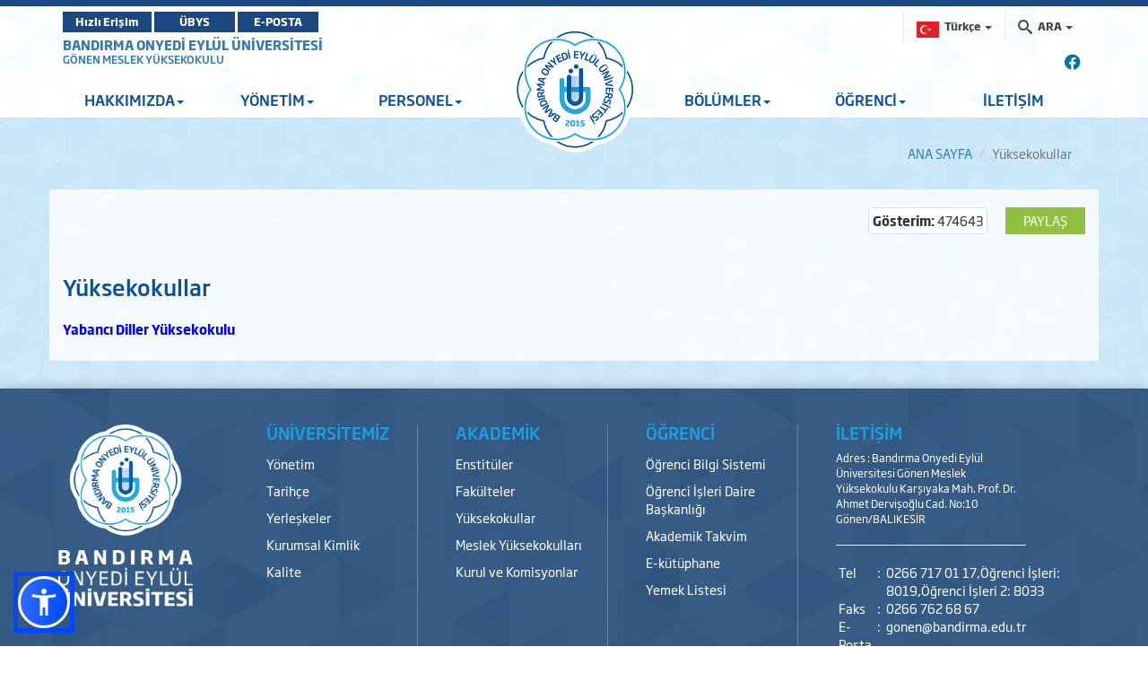

--- FILE ---
content_type: text/html; charset=utf-8
request_url: https://gonen.bandirma.edu.tr/tr/gonen/Sayfa/Goster/Yuksekokullar-219
body_size: 19017
content:
<!DOCTYPE html>

<html>
<head>
    <meta name="viewport" content="width=device-width, initial-scale=1" />

    <meta charset="utf-8" />
    <meta http-equiv="X-UA-Compatible" content="IE=edge" />
    <title>BANDIRMA ONYEDİ EYL&#220;L &#220;NİVERSİTESİ - G&#246;nen Meslek Y&#252;ksekokulu Goster</title>
    <meta name="description" content="BANDIRMA ONYEDİ EYL&#220;L &#220;NİVERSİTESİ KURUMSAL İNTERNET SİTESİ">
    <meta name="keywords" content="Bandırma, Onyedi, Eylül, Üniversitesi, Bandırma Onyedi Eylül Üniversitesi">

    <meta property="og:title">
    <meta property="og:description">
    <meta property="og:image">

    <meta name="twitter:card" content="summary_large_image" />
    <meta name="twitter:title">
    <meta name="twitter:description">
    <meta name="twitter:image">


    <!-- Favicons -->
    <link rel="apple-touch-icon" sizes="57x57" href="/Content/Ortak/images/favicons/apple-icon-57x57.png">
    <link rel="apple-touch-icon" sizes="60x60" href="/Content/Ortak/images/favicons/apple-icon-60x60.png">
    <link rel="apple-touch-icon" sizes="72x72" href="/Content/Ortak/images/favicons/apple-icon-72x72.png">
    <link rel="apple-touch-icon" sizes="76x76" href="/Content/Ortak/images/favicons/apple-icon-76x76.png">
    <link rel="apple-touch-icon" sizes="114x114" href="/Content/Ortak/images/favicons/apple-icon-114x114.png">
    <link rel="apple-touch-icon" sizes="120x120" href="/Content/Ortak/images/favicons/apple-icon-120x120.png">
    <link rel="apple-touch-icon" sizes="144x144" href="/Content/Ortak/images/favicons/apple-icon-144x144.png">
    <link rel="apple-touch-icon" sizes="152x152" href="/Content/Ortak/images/favicons/apple-icon-152x152.png">
    <link rel="apple-touch-icon" sizes="180x180" href="/Content/Ortak/images/favicons/apple-icon-180x180.png">
    <link rel="icon" type="image/png" sizes="192x192" href="/Content/Ortak/images/favicons/android-icon-192x192.png">
    <link rel="icon" type="image/png" sizes="32x32" href="/Content/Ortak/images/favicons/favicon-32x32.png">
    <link rel="icon" type="image/png" sizes="96x96" href="/Content/Ortak/images/favicons/favicon-96x96.png">
    <link rel="icon" type="image/png" sizes="16x16" href="/Content/Ortak/images/favicons/favicon-16x16.png">
    <link rel="manifest" href="/Content/Ortak/images/favicons/manifest.json">
    <meta name="msapplication-TileColor" content="#ffffff">
    <meta name="msapplication-TileImage" content="/Content/Ortak/images/favicons/ms-icon-144x144.png">
    <meta name="theme-color" content="#ffffff">
    <base />


    <link href="/SGTcss?v=y18zaMXl3zEbcedwy3ktK40aqO11PwUqg_kNVLVhDq41" rel="stylesheet"/>



    <script src="/SGTjs?v=v3pGm9z367CHEQ5zc2xAjvDHrqoiJ1VvoGQ0WPTjlWw1"></script>

    

    

    <!-- Google Analytics -->
    <script src="https://www.google-analytics.com/analytics.js"></script>
    <script>
        (function (i, s, o, g, r, a, m) {
            i['GoogleAnalyticsObject'] = r; i[r] = i[r] || function () {
                (i[r].q = i[r].q || []).push(arguments)
            }, i[r].l = 1 * new Date(); a = s.createElement(o),
                m = s.getElementsByTagName(o)[0]; a.async = 1; a.src = g; m.parentNode.insertBefore(a, m)
        })(window, document, 'script', 'https://www.google-analytics.com/analytics.js', 'ga');

        ga('create', 'G-NS9204N16S', 'auto');
        ga('send', 'pageview');
    </script>

    <!-- Global site tag (gtag.js) - Google Analytics -->
    <script async src="https://www.googletagmanager.com/gtag/js?id=G-NS9204N16S"></script>
    <script>
        window.dataLayer = window.dataLayer || [];
        function gtag() { dataLayer.push(arguments); }
        gtag('js', new Date());

        gtag('config', 'G-NS9204N16S');
    </script>
    <!-- End Google Analytics -->





</head>
<body class="bandirma duyuru" data-scrollwidth="17">


    <header id="header">
        <div class="top-bar">
            <div class="top"></div>
            <div class="middle">
                <div class="container clearfix">
                    <div class="buttons pull-left">
							<a class="btn btn-primary" target="_blank" href="https://banuportal.bandirma.edu.tr/">Hızlı Erişim</a>
                            <a class="btn btn-primary" target="_blank" href="https://ubys.bandirma.edu.tr/">ÜBYS</a>
                            <a class="btn btn-primary" href="https://mail.google.com/a/bandirma.edu.tr" target="_blank">E-POSTA</a>
                    </div>
                    <div class="search pull-right">
                        <div class="navbar-form" role="search">
                            <div class="input-group">
                                <ul class="breadcrumb-buttons">
                                        <li class="language dropdown">
                                            
<a href="#" class="dropdown-toggle" data-toggle="dropdown"><img src="/Content/Web/images/flags/TR_yeni.png" alt="T&#252;rk&#231;e" width="25" height="18"> <span>T&#252;rk&#231;e</span> <b class="caret"></b></a>
<ul class="dropdown-menu dropdown-menu-right icons-right">
    <li class="active">
        <a href="/tr/gonen"><img src="/Content/Web/images/flags/TR_yeni.png" alt="T&#252;rk&#231;e" width="25" height="18" /> T&#252;rk&#231;e</a>
    </li>
    <li class="">
        <a href="/en/gonen"><img src="/Content/Web/images/flags/1.png" alt="English" width="25" height="18" /> English</a>
    </li>
    
</ul>

                                        </li>
                                                                        <li class="dropdown">
                                        







<a href="#" class="dropdown-toggle" data-toggle="dropdown"><i class="icon-search3"></i> <span>ARA</span> <b class="caret"></b></a>
<div class="popup dropdown-menu dropdown-menu-right">
    <div class="popup-header">
        <a href="#" class="pull-left"><i class="icon-paragraph-justify"></i></a>
        <span>Hızlı Arama</span>
        <a href="#" class="pull-right"><i class="icon-new-tab"></i></a>
    </div>

<form action="/tr/gonen/Arama/BirimdeAra/70" class="breadcrumb-search" id="HizliAramaForm" method="post"><input name="__RequestVerificationToken" type="hidden" value="jecabLP8x5sgTXtCV-FCy2RriAXx2dmyqegx_UoIrvORlKwuWFgH4k_Zz7ncARKWue5LqPIVsxcuDy2EnfpCLDbLTcoaJy7zsc3aagUhUCg1" /><input class="form-control autocomplete" id="AranacakKelime" name="AranacakKelime" placeholder="Aranacak Kelime..." tabindex="1" type="text" value="" /><input data-val="true" data-val-number="BirimID alanı bir sayı olmalıdır." data-val-required="The BirimID field is required." id="BirimID" name="BirimID" type="hidden" value="" /><input id="BirimSEO" name="BirimSEO" type="hidden" value="gonen" /><input id="SubDomain" name="SubDomain" type="hidden" value="" />        <input type="submit" class="btn btn-block btn-primary" value="ARA">
</form>
</div>

<script>
    $('#AranacakKelime').keypress(function (e) {
        if (e.which == 13) {
            $("#HizliAramaForm").submit();
            return false;
        }
    });
</script>


                                    </li>
                                </ul>
                            </div>
                        </div>
                    </div>
                </div>
            </div>
        </div>
        <div class="navbar-container">
            <div class="container">
                <div id="navbar-tools">
                    <!--Donut#[base64]#-->



<link rel="stylesheet" href="https://cdnjs.cloudflare.com/ajax/libs/font-awesome/6.4.2/css/all.min.css" integrity="sha512-z3gLpd7yknf1YoNbCzqRKc4qyor8gaKU1qmn+CShxbuBusANI9QpRohGBreCFkKxLhei6S9CQXFEbbKuqLg0DA==" crossorigin="anonymous" referrerpolicy="no-referrer" />

        <a class="social-icon" href="https://www.facebook.com/bandirmauni" target="_blank"><i class="fa-brands fa-facebook"></i></a> 

<!--EndDonut-->
                </div>
            </div>
            <nav class="navbar navbar-default navbar-sticky">
                <div class="container">
                        <div class="site-name">
                            <a href="https://www.bandirma.edu.tr/">BANDIRMA ONYEDİ EYL&#220;L &#220;NİVERSİTESİ</a>
                            <span><a href=https://gonen.bandirma.edu.tr/gonen>G&#214;NEN MESLEK Y&#220;KSEKOKULU</a></span>
                            <span><a href=https://gonen.bandirma.edu.tr/gonen></a></span>
                        </div> <!--div class="navbar-header"> <a class="nav-button" id="nav-button"> <span>MENU</span> <i class="lines"></i> </a> </div-->
                    

<div class="collapse navbar-collapse js-navbar-collapse" id="mainMenu">
    <ul class="nav navbar-nav level0">

            <li class="dropdown  depth-0   ">
                <a class="dropdown-toggle" data-toggle="dropdown">HAKKIMIZDA<span class="caret"></span></a>

                        <ul class="dropdown-menu" style="display: none; opacity: 1;">

                                <li class="dropdown depth-1 ">
                                    <a href="/tr/gonen/s/Mudur-Mesaji-386" >Müdür Mesajı</a>
                                </li>
                                <li class="dropdown depth-1 ">
                                    <a href="/tr/gonen/s/Misyon--Vizyon-387" >Misyon ve Vizyon</a>
                                </li>
                                <li class="dropdown depth-1 ">
                                    <a href="/tr/gonen/s/Stratejik-Hedefler-474" >Stratejik Hedefler</a>
                                </li>
                                <li class="dropdown depth-1 ">
                                    <a href="/tr/gonen/s/Organizasyon-Semasi-15155" >Organizasyon Şeması</a>
                                </li>
                                <li class="dropdown depth-1 ">
                                    <a class="dropdown-toggle" data-toggle="dropdown">Kalite Yönetim Sistemi<i class="fa fa-caret-right pull-right"></i></a>
                                        <ul class="dropdown-menu" style="display: none; opacity: 1;">
                                                <li class="depth-2 ">
                                                    <a href="/tr/gonen/s/BirimBolum-Kalite-Komisyon-Uyeleri-19773" >Birim/Bölüm Kalite Komisyon Üyeleri</a>
                                                </li>
                                                <li class="depth-2 ">
                                                    <a href="/tr/gonen/s/Temel-Degerlerimiz--34054" >Temel Değerlerimiz </a>
                                                </li>
                                                <li class="depth-2 ">
                                                    <a href="/tr/gonen/s/Kalite-Komisyonu-Organizasyon-Semasi-34056" >Kalite Komisyonu Organizasyon Şeması</a>
                                                </li>
                                                <li class="depth-2 ">
                                                    <a href="/tr/gonen/s/Kalite-Politikamiz-3117" >Kalite Politikamız</a>
                                                </li>
                                                <li class="depth-2 ">
                                                    <a href="/tr/gonen/s/Hizmet-Standartlari-34058" >Hizmet Standartları</a>
                                                </li>
                                                <li class="depth-2 ">
                                                    <a href="/tr/gonen/s/Ic-ve-Dis-Paydaslar-20141" >İç ve Dış Paydaşlar</a>
                                                </li>
                                                <li class="depth-2 ">
                                                    <a href="/tr/gonen/s/Is-Akis-Semalari-20139" >İş Akış Şemaları</a>
                                                </li>
                                                <li class="depth-2 ">
                                                    <a href="/tr/gonen/s/-Gorev-Tanimlari-19777" > Görev Tanımları</a>
                                                </li>
                                                <li class="depth-2 ">
                                                    <a href="/tr/gonen/s/Birim-Faaliyet-Raporlari-19779" >Birim Faaliyet Raporu</a>
                                                </li>
                                                <li class="depth-2 ">
                                                    <a href="/tr/gonen/s/Birim-Ic-Degerlendirme-Raporu-20477" >Birim İç Değerlendirme Raporu</a>
                                                </li>
                                                <li class="depth-2 ">
                                                    <a href="/tr/gonen/s/Paydas-Analiz-Raporu-34060" >Paydaş Analiz Raporu</a>
                                                </li>
                                                <li class="depth-2 ">
                                                    <a href="/tr/gonen/s/Surec-Kartlari-34632" >Süreç Kartları</a>
                                                </li>
                                                <li class="depth-2 ">
                                                    <a href="/tr/gonen/s/Ogrenci-Memnuniyeti-Anket-Sonuclari-19775" >Öğrenci Memnuniyeti Anket Sonuçları</a>
                                                </li>
                                                <li class="depth-2 ">
                                                    <a href="/tr/gonen/s/PUKO-Dongusu-34634" >PUKO Döngüsü</a>
                                                </li>
                                                <li class="depth-2 ">
                                                    <a href="/tr/gonen/s/Ic-Kontrol-Mekanizmasi-34062" >İç Kontrol Mekanizması</a>
                                                </li>
                                                <li class="depth-2 ">
                                                    <a href="/tr/gonen/s/Kalite-Formlari-33882" >Formlar</a>
                                                </li>
                                                <li class="depth-2 ">
                                                    <a href="/tr/gonen/s/Toplanti-Tutanaklari-22630" >Toplan Tutanakları</a>
                                                </li>
                                        </ul>
                                </li>
                                <li class="dropdown depth-1 ">
                                    <a href="/tr/gonen/s/Stratejik-Plan-ve-Izleme-Raporlari-34033" >Stratejik Plan ve İzleme Raporları</a>
                                </li>
                                <li class="dropdown depth-1 ">
                                    <a href="/tr/gonen/s/Tanitim-468" >Gönen MYO Tanıtım</a>
                                </li>
                                <li class="dropdown depth-1 ">
                                    <a href="/tr/gonen/s/Sayilarla-Meslek-Yuksekokulumuz-467" >Sayılarla Meslek Yüksekokulumuz</a>
                                </li>
                                <li class="dropdown depth-1 ">
                                    <a href="/tr/gonen/s/Hassas-Gorevler-17141" >Hassas Görevler</a>
                                </li>
                                <li class="dropdown depth-1 ">
                                    <a href="/tr/gonen/s/Bina-Krokisi-22632" >Bina Krokisi</a>
                                </li>
                                <li class="dropdown depth-1 ">
                                    <a href="/tr/gonen/s/Arastirma-ve-Gelistirme--34048" >Araştırma ve Geliştirme </a>
                                </li>
                                <li class="dropdown depth-1 ">
                                    <a href="/tr/gonen/s/Risk-Haritasi-34050" >Risk Haritası</a>
                                </li>
                                <li class="dropdown depth-1 ">
                                    <a href="/tr/gonen/s/Tarihce-7" >Tarihçe</a>
                                </li>
                                <li class="dropdown depth-1 ">
                                    <a href="/tr/gonen/s/Acil-Durum-Plani-34870" >Acil Durum Planı</a>
                                </li>
                                <li class="dropdown depth-1 ">
                                    <a href="/tr/gonen/s/Arastirma-Politikamiz-3120" >Araştırma Politikamız</a>
                                </li>
                                <li class="dropdown depth-1 ">
                                    <a href="/tr/gonen/s/Komisyonlar-ve-Koordinatorlukler-15381" >Komisyonlar ve Koordinatörlükler</a>
                                </li>

                        </ul>
            </li>
            <li class="dropdown  depth-0   ">
                <a class="dropdown-toggle" data-toggle="dropdown">YÖNETİM<span class="caret"></span></a>

                        <ul class="dropdown-menu" style="display: none; opacity: 1;">

                                <li class="dropdown depth-1 ">
                                    <a href="/tr/gonen/s/Mudurluk-22634" >Müdürlük</a>
                                </li>
                                <li class="dropdown depth-1 ">
                                    <a href="/tr/gonen/s/Yuksekokul-Kurulu-388" >Yüksekokul Kurulu</a>
                                </li>
                                <li class="dropdown depth-1 ">
                                    <a href="/tr/gonen/s/Yuksekokul-Yonetim-Kurulu-389" >Yüksekokul Yönetim Kurulu</a>
                                </li>
                                <li class="dropdown depth-1 ">
                                    <a href="/tr/gonen/s/Yuksekokul-Disiplin-Kurulu-34042" >Yüksekokul Disiplin Kurulu</a>
                                </li>
                                <li class="dropdown depth-1 ">
                                    <a href="/tr/gonen/s/Yuksekokul-Danisma-Kurulu-15104" >Yüksekokul Danışma Kurulu</a>
                                </li>

                        </ul>
            </li>
            <li class="dropdown  depth-0   ">
                <a class="dropdown-toggle" data-toggle="dropdown">PERSONEL<span class="caret"></span></a>

                        <ul class="dropdown-menu" style="display: none; opacity: 1;">

                                <li class="dropdown depth-1 ">
                                    <a href="http://gonen.bandirma.edu.tr/tr/gonen/Personel/AkademikYonetim">Akademik Y&#246;netim</a>
                                </li>
                                <li class="dropdown depth-1 ">
                                    <a href="http://gonen.bandirma.edu.tr/tr/gonen/Personel/Akademik">Akademik Personel</a>
                                </li>
                                <li class="dropdown depth-1 ">
                                    <a href="http://gonen.bandirma.edu.tr/tr/gonen/Personel/IdariYonetim">İdari Y&#246;netim</a>
                                </li>
                                <li class="dropdown depth-1 ">
                                    <a href="http://gonen.bandirma.edu.tr/tr/gonen/Personel/Idari">İdari Personel</a>
                                </li>
                                <li class="dropdown depth-1 ">
                                    <a href="/tr/gonen/s/Formlar-33545" >Formlar</a>
                                </li>

                        </ul>
            </li>
<li class="logo hidden-xs"><a href="http://www.bandirma.edu.tr/tr"><img src="/Content/Web/images/logo_tr.png" alt="BANDIRMA ONYEDİ EYLÜL ÜNİVERSİTESİ"></a></li>            <li class="dropdown  depth-0   ">
                <a class="dropdown-toggle" data-toggle="dropdown">BÖLÜMLER<span class="caret"></span></a>

                        <ul class="dropdown-menu" style="display: none; opacity: 1;">

                                <li class="dropdown depth-1 ">
                                    <a href="https://gonen.bandirma.edu.tr/tr/bil-tek" target"_self"  class="dropdown-toggle" data-toggle="dropdown" >Bilgisayar Teknolojileri Bölümü<i class="fa fa-caret-right pull-right"></i></a>
                                        <ul class="dropdown-menu" style="display: none; opacity: 1;">
                                                <li class="depth-2 ">
                                                    <a href="http://gonen.bandirma.edu.tr/tr/bilprog">Bilgisayar Programcılığı Programı</a>
                                                </li>
                                                <li class="depth-2 ">
                                                    <a href="http://gonen.bandirma.edu.tr/tr/bilgi-guvenligi">Bilişim G&#252;venliği Teknolojisi Programı</a>
                                                </li>
                                                <li class="depth-2 ">
                                                    <a href="http://gonen.bandirma.edu.tr/tr/web-tasarim-kodlama">Web Tasarımı ve Kodlama Programı</a>
                                                </li>
                                                <li class="depth-2 ">
                                                    <a href="http://gonen.bandirma.edu.tr/tr/tasarim-ve-animasyon">Bilgisayar Destekli Tasarım ve Animasyon Programı</a>
                                                </li>
                                                <li class="depth-2 ">
                                                    <a href="http://gonen.bandirma.edu.tr/tr/bilproguzep">Bilgisayar Programcılığı Uzaktan &#214;ğretim Programı</a>
                                                </li>
                                        </ul>
                                </li>
                                <li class="dropdown depth-1 ">
                                    <a class="dropdown-toggle" data-toggle="dropdown">Elektrik ve Enerji Bölümü<i class="fa fa-caret-right pull-right"></i></a>
                                        <ul class="dropdown-menu" style="display: none; opacity: 1;">
                                                <li class="depth-2 ">
                                                    <a href="http://gonen.bandirma.edu.tr/tr/gaz-tesisati-tek">Doğalgaz ve Tesisatı Teknolojisi Programı</a>
                                                </li>
                                                <li class="depth-2 ">
                                                    <a href="http://gonen.bandirma.edu.tr/tr/iklimlendirme-sogutma">İklimlendirme ve Soğutma Teknolojisi Programı</a>
                                                </li>
                                        </ul>
                                </li>
                                <li class="dropdown depth-1 ">
                                    <a class="dropdown-toggle" data-toggle="dropdown">Muhasebe ve Vergi Bölümü<i class="fa fa-caret-right pull-right"></i></a>
                                        <ul class="dropdown-menu" style="display: none; opacity: 1;">
                                                <li class="depth-2 ">
                                                    <a href="http://gonen.bandirma.edu.tr/tr/muhasebe-vergi-prg">Muhasebe ve Vergi Uygulamaları Programı</a>
                                                </li>
                                        </ul>
                                </li>
                                <li class="dropdown depth-1 ">
                                    <a class="dropdown-toggle" data-toggle="dropdown">Otel, Lokanta ve İkram Hizmetleri Bölümü<i class="fa fa-caret-right pull-right"></i></a>
                                        <ul class="dropdown-menu" style="display: none; opacity: 1;">
                                                <li class="depth-2 ">
                                                    <a href="http://gonen.bandirma.edu.tr/tr/turizm-otel">Turizm ve Otel İşletmeciliği Programı</a>
                                                </li>
                                        </ul>
                                </li>
                                <li class="dropdown depth-1 ">
                                    <a class="dropdown-toggle" data-toggle="dropdown">Tasarım Bölümü<i class="fa fa-caret-right pull-right"></i></a>
                                        <ul class="dropdown-menu" style="display: none; opacity: 1;">
                                                <li class="depth-2 ">
                                                    <a href="http://gonen.bandirma.edu.tr/tr/grafik-tasarim">Grafik Tasarımı Programı</a>
                                                </li>
                                                <li class="depth-2 ">
                                                    <a class="" data-toggle="">Endüstri Ürünleri Tasarımı Programı</a>
                                                </li>
                                        </ul>
                                </li>
                                <li class="dropdown depth-1 ">
                                    <a class="dropdown-toggle" data-toggle="dropdown">Yönetim ve Organizasyon Bölümü<i class="fa fa-caret-right pull-right"></i></a>
                                        <ul class="dropdown-menu" style="display: none; opacity: 1;">
                                                <li class="depth-2 ">
                                                    <a href="http://gonen.bandirma.edu.tr/tr/isletme">İşletme Y&#246;netimi Programı</a>
                                                </li>
                                        </ul>
                                </li>

                        </ul>
            </li>
            <li class="dropdown  depth-0   ">
                <a class="dropdown-toggle" data-toggle="dropdown">ÖĞRENCİ<span class="caret"></span></a>

                        <ul class="dropdown-menu" style="display: none; opacity: 1;">

                                <li class="dropdown depth-1 ">
                                    <a href="https://mezun.bandirma.edu.tr" target"_self"  class="" data-toggle="" >Mezun Bilgi Sistemi</a>
                                </li>
                                <li class="dropdown depth-1 ">
                                    <a href="https://www.bandirma.edu.tr/tr/www/Sayfa/Goster/ONLISANS-LISANS-VE-LISANSUSTU-AKADEMIK-TAKVIMLER-2" target"_self"  class="" data-toggle="" >Akademik Takvim</a>
                                </li>
                                <li class="dropdown depth-1 ">
                                    <a href="/tr/gonen/s/Bilgi-Kitabi-35170" >Bilgi Kitabı</a>
                                </li>
                                <li class="dropdown depth-1 ">
                                    <a href="/tr/gonen/s/Mevzuat-666" >Mevzuat</a>
                                </li>
                                <li class="dropdown depth-1 ">
                                    <a class="dropdown-toggle" data-toggle="dropdown">Ders Planları ve İçerikleri<i class="fa fa-caret-right pull-right"></i></a>
                                        <ul class="dropdown-menu" style="display: none; opacity: 1;">
                                                <li class="depth-2 ">
                                                    <a href="https://ubys.bandirma.edu.tr/AIS/OutcomeBasedLearning/Home/Index?id=Oj5LqS8HZCXqfYLlwpR!xDDx!Ig!xGGx!!xGGx!&apIdStr=Oj5LqS8HZCXqfYLlwpR!xDDx!Ig!xGGx!!xGGx!&culture=tr-TR" target"_self"  class="" data-toggle="" >Bilgisayar Destekli Tasarım ve Animasyon</a>
                                                </li>
                                                <li class="depth-2 ">
                                                    <a href="https://ubys.bandirma.edu.tr/AIS/OutcomeBasedLearning/Home/Index?id=gIL5KOjLTUf8zi3OOugqTA!xGGx!!xGGx!&apIdStr=gIL5KOjLTUf8zi3OOugqTA!xGGx!!xGGx!&culture=tr-TR" target"_self"  class="" data-toggle="" >Bilgisayar Programcılığı</a>
                                                </li>
                                                <li class="depth-2 ">
                                                    <a href="https://ubys.bandirma.edu.tr/AIS/OutcomeBasedLearning/Home/Index?id=Ox0WE9LN5!xDDx!Hpyor11D93Xg!xGGx!!xGGx!&apIdStr=Ox0WE9LN5!xDDx!Hpyor11D93Xg!xGGx!!xGGx!&culture=tr-TR" target"_self"  class="" data-toggle="" >Bilgisayar Programcılığı (Uzaktan Öğretim)</a>
                                                </li>
                                                <li class="depth-2 ">
                                                    <a href="https://ubys.bandirma.edu.tr/AIS/OutcomeBasedLearning/Home/Index?id=x8lQo4jmqeIWqPx2f4rK6A!xGGx!!xGGx!&apIdStr=x8lQo4jmqeIWqPx2f4rK6A!xGGx!!xGGx!&culture=tr-TR" target"_self"  class="" data-toggle="" >Bilişim Güvenliği Teknolojisi</a>
                                                </li>
                                                <li class="depth-2 ">
                                                    <a href="https://ubys.bandirma.edu.tr/AIS/OutcomeBasedLearning/Home/Index?id=v7l1lSJiRxoXM3OK4Ofa8w!xGGx!!xGGx!&apIdStr=v7l1lSJiRxoXM3OK4Ofa8w!xGGx!!xGGx!&culture=tr-TR" target"_self"  class="" data-toggle="" >Web Tasarımı ve Kodlama</a>
                                                </li>
                                                <li class="depth-2 ">
                                                    <a href="https://ubys.bandirma.edu.tr/AIS/OutcomeBasedLearning/Home/Index?id=6!xBBx!yfPhI12aIVTNdJP4PgoQ!xGGx!!xGGx!&apIdStr=6!xBBx!yfPhI12aIVTNdJP4PgoQ!xGGx!!xGGx!&culture=tr-TR" target"_self"  class="" data-toggle="" >Doğalgaz ve Tesisatı Teknolojisi</a>
                                                </li>
                                                <li class="depth-2 ">
                                                    <a href="https://ubys.bandirma.edu.tr/AIS/OutcomeBasedLearning/Home/Index?id=!xBBx!GbL9D9t6HgLq!xDDx!Hdok0Ymw!xGGx!!xGGx!&apIdStr=!xBBx!GbL9D9t6HgLq!xDDx!Hdok0Ymw!xGGx!!xGGx!&culture=tr-TR" target"_self"  class="" data-toggle="" >Muhasebe ve Vergi Uygulamaları</a>
                                                </li>
                                                <li class="depth-2 ">
                                                    <a href="https://ubys.bandirma.edu.tr/AIS/OutcomeBasedLearning/Home/Index?id=DABh71zlsMUXAiX1gD8rMw!xGGx!!xGGx!&apIdStr=DABh71zlsMUXAiX1gD8rMw!xGGx!!xGGx!&culture=tr-TR" target"_self"  class="" data-toggle="" >Turizm ve Otel İşletmeciliği</a>
                                                </li>
                                                <li class="depth-2 ">
                                                    <a href="https://ubys.bandirma.edu.tr/AIS/OutcomeBasedLearning/Home/Index?id=Pxo!xBBx!FCwhMLHWHJxVc8K0tA!xGGx!!xGGx!&apIdStr=Pxo!xBBx!FCwhMLHWHJxVc8K0tA!xGGx!!xGGx!&culture=tr-TR" target"_self"  class="" data-toggle="" >Grafik Tasarımı</a>
                                                </li>
                                                <li class="depth-2 ">
                                                    <a href="https://ubys.bandirma.edu.tr/AIS/OutcomeBasedLearning/Home/Index?id=GYRwRDuE!xBBx!YFWBjyZ3wlXbQ!xGGx!!xGGx!&apIdStr=GYRwRDuE!xBBx!YFWBjyZ3wlXbQ!xGGx!!xGGx!&culture=tr-TR" target"_self"  class="" data-toggle="" >İşletme Yönetimi</a>
                                                </li>
                                        </ul>
                                </li>
                                <li class="dropdown depth-1 ">
                                    <a href="/tr/gonen/s/Ogrenci-Formlari-1319" >Öğrenci Dilekçeleri</a>
                                </li>
                                <li class="dropdown depth-1 ">
                                    <a href="/tr/gonen/s/Ogrenci-Toplulugu-22638" >Öğrenci Topluluğu</a>
                                </li>
                                <li class="dropdown depth-1 ">
                                    <a href="/tr/gonen/s/Is-Yerinde-Uyg-Egitim-31-Evraklari-34066" >İş Yerinde Uyg. Eğitim (3+1) Evrakları</a>
                                </li>
                                <li class="dropdown depth-1 ">
                                    <a href="/tr/gonen/s/Degisim-Programlari-22642" >Öğrenci Değişim Programları</a>
                                </li>
                                <li class="dropdown depth-1 ">
                                    <a href="/tr/gonen/s/2025-2026-Guz-Yariyili-Ders-Programi--16896" >Ders Programları</a>
                                </li>
                                <li class="dropdown depth-1 ">
                                    <a href="/tr/gonen/s/Engelsiz-Universite-Ogrenci-Birimi-20294" >Engelsiz Üniversite Öğrenci Birimi</a>
                                </li>
                                <li class="dropdown depth-1 ">
                                    <a href="/tr/gonen/s/Program-Danismanlari-1322" >Öğrenci Danışmanları</a>
                                </li>
                                <li class="dropdown depth-1 ">
                                    <a href="/tr/gonen/s/Sinavlarda-Uyulmasi-Gereken-Kurallar-22644" >Sınav Kuralları</a>
                                </li>
                                <li class="dropdown depth-1 ">
                                    <a href="https://uzem.bandirma.edu.tr/ " target"_self"  class="" data-toggle="" >Uzaktan Öğretim</a>
                                </li>
                                <li class="dropdown depth-1 ">
                                    <a href="/tr/gonen/s/Gonen-Meslek-Yuksekokulu-Birincilerimiz-3457" >Okul Birincilerimiz</a>
                                </li>
                                <li class="dropdown depth-1 ">
                                    <a href="https://sksdb.bandirma.edu.tr/tr/sksdb/Sayfa/Goster/Yemek-Menusu-2725" target"_self"  class="" data-toggle="" >Aylık Yemek Menüsü</a>
                                </li>
                                <li class="dropdown depth-1  vurgula ">
                                    <a href="https://forms.gle/vBpy1XmKEB3iyGMt8" target"_self"  class="" data-toggle="" >Öneri, Şikayet ve İstek</a>
                                </li>
                                <li class="dropdown depth-1 ">
                                    <a href="https://oidb.bandirma.edu.tr/tr/oidb/Sayfa/Goster/Sikca-Sorulan-Sorular-17493" target"_self"  class="" data-toggle="" >Sıkça Sorulan Sorular</a>
                                </li>

                        </ul>
            </li>
            <li class=" depth-0   ">
                <a href="http://gonen.bandirma.edu.tr/tr/gonen/Iletisim">İLETİŞİM</a>

            </li>


        
        
    </ul>
</div>

                </div>
            </nav>
            <div class="navbar navbar-mobile navbar-sticky">
                <div class="container">
                    <div class="row">
                        <div class="col-md-3 col-sm-4">
                            <div class="logo">
                                <a href="/tr/gonen">
                                    <img src=/Content/Web/images/logo_tr.png alt="BANDIRMA ONYEDİ EYL&#220;L &#220;NİVERSİTESİ" />
                                </a>
                            </div>
                        </div>
                        <div class="col-md-9 col-sm-8">
                            <a class="nav-button" id="nav-button"> <span>MENU</span> <i class="lines"></i> </a>
                        </div>
                    </div>
                </div>
            </div>
        </div>
    </header>


    <main id="container">
        

<script type="text/javascript">
        var shareConfig = {
            ui: {
                flyout: "top left", // change the flyout direction of the shares. chose from `top left`, `top center`, `top right`, `bottom left`, `bottom right`, `bottom center`, `middle left`, or `middle right` [Default: `top center`]
                button_font: false,
                buttonText: "Paylaş",
                icon_font: false
            },
            networks: {
                facebook: {
                    before: function (element) {
                        //                    console.log("BEFORE", element);
                        //                    console.log("BEFORE", this);
                        this.url = element.getAttribute("data-url");
                        this.title = element.getAttribute("data-title");
                        this.description = element.getAttribute("data-description");
                        this.image = element.getAttribute("data-image");
                    },
                    after: function () {
                        //                    console.log("User shared:", this.url);
                    }
                }
            }
        };

        var share = new ShareButton(".sharePage", shareConfig);
</script>
<div class="container">
    <ol class="breadcrumb">
        <li><a href="/">ANA SAYFA</a></li>
        
        <li class="active">Y&#252;ksekokullar</li>
    </ol>
</div>
<div class="widgetWrapper ">
    <div class="container contentBg">
        <div class="row">
            
            <div class="col-md-12">
                <div class="spacer5 hidden-sm hidden-xs"></div>
                <div class="blog-post-header clearfix">
                    <div class="shareButton pull-right">
                        <share-button class="sharePage"
                                      data-btntext=Paylaş
                                      data-url="/tr/Yuksekokullar-219/s"
                                      data-title="Y&#252;ksekokullar"
                                      data-description="&lt;p&gt;&lt;strong&gt;&lt;a href=&quot;http://ydyo.bandirma.edu.tr&quot;&gt;&lt;"
                                      data-image="">
                        </share-button>
                    </div>
                    
                    
                    <p class="thumbnail pull-right">
                        <b>G&#246;sterim:</b> 474643
                    </p>
                </div>
                <div class="spacer25 hidden-sm hidden-xs"></div>
                <div class="blog-post-container">
                    <div class="blog-post-inner" style="text-align: justify;">
                        <h3 class="blog-post-title">Y&#252;ksekokullar</h3>
                        <div class="spacer15 hidden-sm hidden-xs"></div>
                        <p><strong><a href="http://ydyo.bandirma.edu.tr"><span style="color:#0000FF;">Yabancı Diller Y&uuml;ksekokulu</span></a></strong></p>

                    </div>
                </div> <!-- /.blog-post-container -->

                





                




            </div>
        </div>
    </div>

    <div class="row">
        <div class="col-md-3"></div>
        <div class="col-md-3">

        </div>
    </div>
</div>


    </main>



    <footer class="footer footer-dark">
        <div class="container">
            <div class="row">
                <div class="col-md-3 col-sm-4 column-dfa">
                    <a href="/" class="logo footer-logo"> <img src=/Content/Web/images/footerLogo_tr.png alt="" /> </a>
                </div>
                <div class="col-md-9 col-sm-8 column-dfb">
                    <div class="row">
<!--Donut#[base64]#-->



    <div class="col-md-3 col-sm-6 col-xs-12 widgetCon column1">
        <div class="widget item0">
            <h3 class="widget-title">&#220;NİVERSİTEMİZ</h3>
            <ul class="nav">

                <li>
                    
                    <a href="http://gonen.bandirma.edu.tr/tr/gonen/s/Yonetim-216">Y&#246;netim</a>
                </li>
                <li>
                    
                    <a href="http://gonen.bandirma.edu.tr/tr/gonen/s/Tarihce-4">Tarih&#231;e</a>
                </li>
                <li>
                    
                    <a href="http://gonen.bandirma.edu.tr/tr/gonen/s/Yerleskeler-185">Yerleşkeler</a>
                </li>
                <li>
                    
                    <a href="https://www.bandirma.edu.tr/Content/Web/Yuklemeler/DosyaYoneticisi/199/files/Kurumsal%20Kimlik.pdf" target"_self"  class="" data-toggle="" >Kurumsal Kimlik</a>
                </li>
                <li>
                    
                    <a href="http://kalite.bandirma.edu.tr/tr/kalite">Kalite</a>
                </li>


            </ul>
        </div>
    </div>
    <div class="col-md-3 col-sm-6 col-xs-12 widgetCon column1">
        <div class="widget item0">
            <h3 class="widget-title">AKADEMİK</h3>
            <ul class="nav">

                <li>
                    
                    <a href="http://gonen.bandirma.edu.tr/tr/gonen/s/Enstituler-217">Enstit&#252;ler</a>
                </li>
                <li>
                    
                    <a href="https://www.bandirma.edu.tr/tr/www/Sayfa/Goster/BILGI-PAKETI-ve-DERS-KATALOGU-1079" target"_self"  class="" data-toggle="" >Fakülteler</a>
                </li>
                <li>
                    
                    <a href="http://gonen.bandirma.edu.tr/tr/gonen/s/Yuksekokullar-219">Y&#252;ksekokullar</a>
                </li>
                <li>
                    
                    <a href="http://gonen.bandirma.edu.tr/tr/gonen/s/Meslek-Yuksekokullari-220">Meslek Y&#252;ksekokulları</a>
                </li>
                <li>
                    
                    <a href="https://www.bandirma.edu.tr/tr/www/Sayfa/Goster/193" target"_self"  class="" data-toggle="" >Kurul ve Komisyonlar</a>
                </li>


            </ul>
        </div>
    </div>
    <div class="col-md-3 col-sm-6 col-xs-12 widgetCon column1">
        <div class="widget item0">
            <h3 class="widget-title">&#214;ĞRENCİ</h3>
            <ul class="nav">

                <li>
                    
                    <a href="https://ubys.bandirma.edu.tr" target"_self"  class="" data-toggle="" >Öğrenci Bilgi Sistemi</a>
                </li>
                <li>
                    
                    <a href="http://oidb.bandirma.edu.tr/tr/oidb">&#214;ğrenci İşleri Daire Başkanlığı</a>
                </li>
                <li>
                    
                    <a href="http://gonen.bandirma.edu.tr/tr/gonen/s/ONLISANS-LISANS-VE-LISANSUSTU-AKADEMIK-TAKVIMLER-2">Akademik Takvim</a>
                </li>
                <li>
                    
                    <a href="https://kutuphane.bandirma.edu.tr/tr/kutuphane" target"_self"  class="" data-toggle="" >E-kütüphane</a>
                </li>
                <li>
                    
                    <a href="https://sksdb.bandirma.edu.tr/tr/sksdb/Sayfa/Goster/Yemek-Menusu-2725" target"_self"  class="" data-toggle="" >Yemek Listesi</a>
                </li>


            </ul>
        </div>
    </div>







<!--EndDonut-->                        <div class="col-md-3 col-sm-12 widgetCon">
                            <div class="widget last">
                                <!--Donut#[base64]#-->    

<h3 class="widget-title"> <a href="http://gonen.bandirma.edu.tr/tr/gonen/Iletisim">İLETİŞİM</a> </h3>
<div class="address">
        <p style="font-size:12px;"> Adres : Bandırma Onyedi Eyl&#252;l &#220;niversitesi G&#246;nen Meslek Y&#252;ksekokulu Karşıyaka Mah. Prof. Dr. Ahmet Dervişoğlu Cad. No:10 G&#246;nen/BALIKESİR </p> <hr class="hr" />
    <table class="table">
        <tr>
            <td>Tel</td>
            <td> : </td>
            <td>0266 717 01 17,&#214;ğrenci İşleri: 8019,&#214;ğrenci İşleri 2: 8033</td>
        </tr>
                <tr>
            <td>Faks</td>
            <td> : </td>
            <td>0266 762 68 67</td>
        </tr>
                <tr>
            <td>E-Posta</td>
            <td> : </td>
            <td>gonen@bandirma.edu.tr</td>
        </tr>
            </table>
</div>
<!--EndDonut-->
                            </div>
                        </div>
                    </div>
                </div>
            </div>
        </div> <!-- Subfooter -->
        <div class="subfooter">
            <div class="container">
                <div class="row">
                    <div class="col-md-9 col-sm-12 align-content-center center-block">
                        <p class="copyright "><a href="/"> BANDIRMA ONYEDİ EYL&#220;L &#220;NİVERSİTESİ </a><a href="https://bidb.bandirma.edu.tr"> Bilgi İşlem Daire Başkanlığı </a> &copy; 2026  </p>
                    </div>
                    <div class="col-md-3 col-sm-12">
                        <div class="row">
                            <div class="col-md-6 col-sm-6 align-center">

                                <a href="https://play.google.com/store/apps/details?id=com.banumobil" target="_blank"><img style="width:110px" src="/Content/Web/images/banu-mobil-android-indir_market.png" /></a>
                            </div>
                            <div class="col-md-6 col-sm-6 align-center">
                                <a href="https://apps.apple.com/us/app/ban%C3%BC-mobil/id1494104943" target="_blank"><img style="width:104px" src="/Content/Web/images/iphone-appstore.png" /></a>
                            </div>
                        </div>
                    </div>
                </div>
            </div>
        </div>
    </footer>





    <!--Donut#[base64]#-->






<div id="navigation">
    <div class="logo">
        <a href="/">
            <img src="/Content/Web/images/logo_tr.png" alt="Bandırma Onyedi Eylül Üniversitesi" />
        </a>
    </div>
    <nav class="mobil-nav">
        <ul class="nav navbar-nav level0">


                <li class="">
                    <a class="" data-toggle="">HAKKIMIZDA</a>
                        <ul class="">
                                <li class="">
                                    <a href="/tr/gonen/s/Mudur-Mesaji-386" >MÜDÜR MESAJI</a>

                                </li>
                                <li class="">
                                    <a href="/tr/gonen/s/Misyon--Vizyon-387" >MİSYON VE VİZYON</a>

                                </li>
                                <li class="">
                                    <a href="/tr/gonen/s/Stratejik-Hedefler-474" >STRATEJİK HEDEFLER</a>

                                </li>
                                <li class="">
                                    <a href="/tr/gonen/s/Organizasyon-Semasi-15155" >ORGANİZASYON ŞEMASI</a>

                                </li>
                                <li class="">
                                    <a class="" data-toggle="">KALİTE YÖNETİM SİSTEMİ</a>

                                        <ul class="">
                                                <li class=""><a href="/tr/gonen/s/BirimBolum-Kalite-Komisyon-Uyeleri-19773" >BİRİM/BÖLÜM KALİTE KOMİSYON ÜYELERİ</a></li>
                                                <li class=""><a href="/tr/gonen/s/Temel-Degerlerimiz--34054" >TEMEL DEĞERLERİMİZ </a></li>
                                                <li class=""><a href="/tr/gonen/s/Kalite-Komisyonu-Organizasyon-Semasi-34056" >KALİTE KOMİSYONU ORGANİZASYON ŞEMASI</a></li>
                                                <li class=""><a href="/tr/gonen/s/Kalite-Politikamiz-3117" >KALİTE POLİTİKAMIZ</a></li>
                                                <li class=""><a href="/tr/gonen/s/Hizmet-Standartlari-34058" >HİZMET STANDARTLARI</a></li>
                                                <li class=""><a href="/tr/gonen/s/Ic-ve-Dis-Paydaslar-20141" >İÇ VE DIŞ PAYDAŞLAR</a></li>
                                                <li class=""><a href="/tr/gonen/s/Is-Akis-Semalari-20139" >İŞ AKIŞ ŞEMALARI</a></li>
                                                <li class=""><a href="/tr/gonen/s/-Gorev-Tanimlari-19777" > GÖREV TANIMLARI</a></li>
                                                <li class=""><a href="/tr/gonen/s/Birim-Faaliyet-Raporlari-19779" >BİRİM FAALİYET RAPORU</a></li>
                                                <li class=""><a href="/tr/gonen/s/Birim-Ic-Degerlendirme-Raporu-20477" >BİRİM İÇ DEĞERLENDİRME RAPORU</a></li>
                                                <li class=""><a href="/tr/gonen/s/Paydas-Analiz-Raporu-34060" >PAYDAŞ ANALİZ RAPORU</a></li>
                                                <li class=""><a href="/tr/gonen/s/Surec-Kartlari-34632" >SÜREÇ KARTLARI</a></li>
                                                <li class=""><a href="/tr/gonen/s/Ogrenci-Memnuniyeti-Anket-Sonuclari-19775" >ÖĞRENCİ MEMNUNİYETİ ANKET SONUÇLARI</a></li>
                                                <li class=""><a href="/tr/gonen/s/PUKO-Dongusu-34634" >PUKO DÖNGÜSÜ</a></li>
                                                <li class=""><a href="/tr/gonen/s/Ic-Kontrol-Mekanizmasi-34062" >İÇ KONTROL MEKANİZMASI</a></li>
                                                <li class=""><a href="/tr/gonen/s/Kalite-Formlari-33882" >FORMLAR</a></li>
                                                <li class=""><a href="/tr/gonen/s/Toplanti-Tutanaklari-22630" >TOPLAN TUTANAKLARI</a></li>
                                        </ul>
                                </li>
                                <li class="">
                                    <a href="/tr/gonen/s/Stratejik-Plan-ve-Izleme-Raporlari-34033" >STRATEJİK PLAN VE İZLEME RAPORLARI</a>

                                </li>
                                <li class="">
                                    <a href="/tr/gonen/s/Tanitim-468" >GÖNEN MYO TANITIM</a>

                                </li>
                                <li class="">
                                    <a href="/tr/gonen/s/Sayilarla-Meslek-Yuksekokulumuz-467" >SAYILARLA MESLEK YÜKSEKOKULUMUZ</a>

                                </li>
                                <li class="">
                                    <a href="/tr/gonen/s/Hassas-Gorevler-17141" >HASSAS GÖREVLER</a>

                                </li>
                                <li class="">
                                    <a href="/tr/gonen/s/Bina-Krokisi-22632" >BİNA KROKİSİ</a>

                                </li>
                                <li class="">
                                    <a href="/tr/gonen/s/Arastirma-ve-Gelistirme--34048" >ARAŞTIRMA VE GELİŞTİRME </a>

                                </li>
                                <li class="">
                                    <a href="/tr/gonen/s/Risk-Haritasi-34050" >RİSK HARİTASI</a>

                                </li>
                                <li class="">
                                    <a href="/tr/gonen/s/Tarihce-7" >TARİHÇE</a>

                                </li>
                                <li class="">
                                    <a href="/tr/gonen/s/Acil-Durum-Plani-34870" >ACİL DURUM PLANI</a>

                                </li>
                                <li class="">
                                    <a href="/tr/gonen/s/Arastirma-Politikamiz-3120" >ARAŞTIRMA POLİTİKAMIZ</a>

                                </li>
                                <li class="">
                                    <a href="/tr/gonen/s/Komisyonlar-ve-Koordinatorlukler-15381" >KOMİSYONLAR VE KOORDİNATÖRLÜKLER</a>

                                </li>
                        </ul>
                </li>
                <li class="">
                    <a class="" data-toggle="">YÖNETİM</a>
                        <ul class="">
                                <li class="">
                                    <a href="/tr/gonen/s/Mudurluk-22634" >MÜDÜRLÜK</a>

                                </li>
                                <li class="">
                                    <a href="/tr/gonen/s/Yuksekokul-Kurulu-388" >YÜKSEKOKUL KURULU</a>

                                </li>
                                <li class="">
                                    <a href="/tr/gonen/s/Yuksekokul-Yonetim-Kurulu-389" >YÜKSEKOKUL YÖNETİM KURULU</a>

                                </li>
                                <li class="">
                                    <a href="/tr/gonen/s/Yuksekokul-Disiplin-Kurulu-34042" >YÜKSEKOKUL DİSİPLİN KURULU</a>

                                </li>
                                <li class="">
                                    <a href="/tr/gonen/s/Yuksekokul-Danisma-Kurulu-15104" >YÜKSEKOKUL DANIŞMA KURULU</a>

                                </li>
                        </ul>
                </li>
                <li class="">
                    <a class="" data-toggle="">PERSONEL</a>
                        <ul class="">
                                <li class="">
                                    <a href="http://gonen.bandirma.edu.tr/tr/gonen/Personel/AkademikYonetim">AKADEMİK Y&#214;NETİM</a>

                                </li>
                                <li class="">
                                    <a href="http://gonen.bandirma.edu.tr/tr/gonen/Personel/Akademik">AKADEMİK PERSONEL</a>

                                </li>
                                <li class="">
                                    <a href="http://gonen.bandirma.edu.tr/tr/gonen/Personel/IdariYonetim">İDARİ Y&#214;NETİM</a>

                                </li>
                                <li class="">
                                    <a href="http://gonen.bandirma.edu.tr/tr/gonen/Personel/Idari">İDARİ PERSONEL</a>

                                </li>
                                <li class="">
                                    <a href="/tr/gonen/s/Formlar-33545" >FORMLAR</a>

                                </li>
                        </ul>
                </li>
                <li class="">
                    <a class="" data-toggle="">BÖLÜMLER</a>
                        <ul class="">
                                <li class="">
                                    <a href="https://gonen.bandirma.edu.tr/tr/bil-tek" target"_self"  class="" data-toggle="" >BİLGİSAYAR TEKNOLOJİLERİ BÖLÜMÜ</a>

                                        <ul class="">
                                                <li class=""><a href="http://gonen.bandirma.edu.tr/tr/bilprog">BİLGİSAYAR PROGRAMCILIĞI PROGRAMI</a></li>
                                                <li class=""><a href="http://gonen.bandirma.edu.tr/tr/bilgi-guvenligi">BİLİŞİM G&#220;VENLİĞİ TEKNOLOJİSİ PROGRAMI</a></li>
                                                <li class=""><a href="http://gonen.bandirma.edu.tr/tr/web-tasarim-kodlama">WEB TASARIMI VE KODLAMA PROGRAMI</a></li>
                                                <li class=""><a href="http://gonen.bandirma.edu.tr/tr/tasarim-ve-animasyon">BİLGİSAYAR DESTEKLİ TASARIM VE ANİMASYON PROGRAMI</a></li>
                                                <li class=""><a href="http://gonen.bandirma.edu.tr/tr/bilproguzep">BİLGİSAYAR PROGRAMCILIĞI UZAKTAN &#214;ĞRETİM PROGRAMI</a></li>
                                        </ul>
                                </li>
                                <li class="">
                                    <a class="" data-toggle="">ELEKTRİK VE ENERJİ BÖLÜMÜ</a>

                                        <ul class="">
                                                <li class=""><a href="http://gonen.bandirma.edu.tr/tr/gaz-tesisati-tek">DOĞALGAZ VE TESİSATI TEKNOLOJİSİ PROGRAMI</a></li>
                                                <li class=""><a href="http://gonen.bandirma.edu.tr/tr/iklimlendirme-sogutma">İKLİMLENDİRME VE SOĞUTMA TEKNOLOJİSİ PROGRAMI</a></li>
                                        </ul>
                                </li>
                                <li class="">
                                    <a class="" data-toggle="">MUHASEBE VE VERGİ BÖLÜMÜ</a>

                                        <ul class="">
                                                <li class=""><a href="http://gonen.bandirma.edu.tr/tr/muhasebe-vergi-prg">MUHASEBE VE VERGİ UYGULAMALARI PROGRAMI</a></li>
                                        </ul>
                                </li>
                                <li class="">
                                    <a class="" data-toggle="">OTEL, LOKANTA VE İKRAM HİZMETLERİ BÖLÜMÜ</a>

                                        <ul class="">
                                                <li class=""><a href="http://gonen.bandirma.edu.tr/tr/turizm-otel">TURİZM VE OTEL İŞLETMECİLİĞİ PROGRAMI</a></li>
                                        </ul>
                                </li>
                                <li class="">
                                    <a class="" data-toggle="">TASARIM BÖLÜMÜ</a>

                                        <ul class="">
                                                <li class=""><a href="http://gonen.bandirma.edu.tr/tr/grafik-tasarim">GRAFİK TASARIMI PROGRAMI</a></li>
                                                <li class=""><a class="" data-toggle="">ENDÜSTRİ ÜRÜNLERİ TASARIMI PROGRAMI</a></li>
                                        </ul>
                                </li>
                                <li class="">
                                    <a class="" data-toggle="">YÖNETİM VE ORGANİZASYON BÖLÜMÜ</a>

                                        <ul class="">
                                                <li class=""><a href="http://gonen.bandirma.edu.tr/tr/isletme">İŞLETME Y&#214;NETİMİ PROGRAMI</a></li>
                                        </ul>
                                </li>
                        </ul>
                </li>
                <li class="">
                    <a class="" data-toggle="">ÖĞRENCİ</a>
                        <ul class="">
                                <li class="">
                                    <a href="https://mezun.bandirma.edu.tr" target"_self"  class="" data-toggle="" >MEZUN BİLGİ SİSTEMİ</a>

                                </li>
                                <li class="">
                                    <a href="https://www.bandirma.edu.tr/tr/www/Sayfa/Goster/ONLISANS-LISANS-VE-LISANSUSTU-AKADEMIK-TAKVIMLER-2" target"_self"  class="" data-toggle="" >AKADEMİK TAKVİM</a>

                                </li>
                                <li class="">
                                    <a href="/tr/gonen/s/Bilgi-Kitabi-35170" >BİLGİ KİTABI</a>

                                </li>
                                <li class="">
                                    <a href="/tr/gonen/s/Mevzuat-666" >MEVZUAT</a>

                                </li>
                                <li class="">
                                    <a class="" data-toggle="">DERS PLANLARI VE İÇERİKLERİ</a>

                                        <ul class="">
                                                <li class=""><a href="https://ubys.bandirma.edu.tr/AIS/OutcomeBasedLearning/Home/Index?id=Oj5LqS8HZCXqfYLlwpR!xDDx!Ig!xGGx!!xGGx!&apIdStr=Oj5LqS8HZCXqfYLlwpR!xDDx!Ig!xGGx!!xGGx!&culture=tr-TR" target"_self"  class="" data-toggle="" >BİLGİSAYAR DESTEKLİ TASARIM VE ANİMASYON</a></li>
                                                <li class=""><a href="https://ubys.bandirma.edu.tr/AIS/OutcomeBasedLearning/Home/Index?id=gIL5KOjLTUf8zi3OOugqTA!xGGx!!xGGx!&apIdStr=gIL5KOjLTUf8zi3OOugqTA!xGGx!!xGGx!&culture=tr-TR" target"_self"  class="" data-toggle="" >BİLGİSAYAR PROGRAMCILIĞI</a></li>
                                                <li class=""><a href="https://ubys.bandirma.edu.tr/AIS/OutcomeBasedLearning/Home/Index?id=Ox0WE9LN5!xDDx!Hpyor11D93Xg!xGGx!!xGGx!&apIdStr=Ox0WE9LN5!xDDx!Hpyor11D93Xg!xGGx!!xGGx!&culture=tr-TR" target"_self"  class="" data-toggle="" >BİLGİSAYAR PROGRAMCILIĞI (UZAKTAN ÖĞRETİM)</a></li>
                                                <li class=""><a href="https://ubys.bandirma.edu.tr/AIS/OutcomeBasedLearning/Home/Index?id=x8lQo4jmqeIWqPx2f4rK6A!xGGx!!xGGx!&apIdStr=x8lQo4jmqeIWqPx2f4rK6A!xGGx!!xGGx!&culture=tr-TR" target"_self"  class="" data-toggle="" >BİLİŞİM GÜVENLİĞİ TEKNOLOJİSİ</a></li>
                                                <li class=""><a href="https://ubys.bandirma.edu.tr/AIS/OutcomeBasedLearning/Home/Index?id=v7l1lSJiRxoXM3OK4Ofa8w!xGGx!!xGGx!&apIdStr=v7l1lSJiRxoXM3OK4Ofa8w!xGGx!!xGGx!&culture=tr-TR" target"_self"  class="" data-toggle="" >WEB TASARIMI VE KODLAMA</a></li>
                                                <li class=""><a href="https://ubys.bandirma.edu.tr/AIS/OutcomeBasedLearning/Home/Index?id=6!xBBx!yfPhI12aIVTNdJP4PgoQ!xGGx!!xGGx!&apIdStr=6!xBBx!yfPhI12aIVTNdJP4PgoQ!xGGx!!xGGx!&culture=tr-TR" target"_self"  class="" data-toggle="" >DOĞALGAZ VE TESİSATI TEKNOLOJİSİ</a></li>
                                                <li class=""><a href="https://ubys.bandirma.edu.tr/AIS/OutcomeBasedLearning/Home/Index?id=!xBBx!GbL9D9t6HgLq!xDDx!Hdok0Ymw!xGGx!!xGGx!&apIdStr=!xBBx!GbL9D9t6HgLq!xDDx!Hdok0Ymw!xGGx!!xGGx!&culture=tr-TR" target"_self"  class="" data-toggle="" >MUHASEBE VE VERGİ UYGULAMALARI</a></li>
                                                <li class=""><a href="https://ubys.bandirma.edu.tr/AIS/OutcomeBasedLearning/Home/Index?id=DABh71zlsMUXAiX1gD8rMw!xGGx!!xGGx!&apIdStr=DABh71zlsMUXAiX1gD8rMw!xGGx!!xGGx!&culture=tr-TR" target"_self"  class="" data-toggle="" >TURİZM VE OTEL İŞLETMECİLİĞİ</a></li>
                                                <li class=""><a href="https://ubys.bandirma.edu.tr/AIS/OutcomeBasedLearning/Home/Index?id=Pxo!xBBx!FCwhMLHWHJxVc8K0tA!xGGx!!xGGx!&apIdStr=Pxo!xBBx!FCwhMLHWHJxVc8K0tA!xGGx!!xGGx!&culture=tr-TR" target"_self"  class="" data-toggle="" >GRAFİK TASARIMI</a></li>
                                                <li class=""><a href="https://ubys.bandirma.edu.tr/AIS/OutcomeBasedLearning/Home/Index?id=GYRwRDuE!xBBx!YFWBjyZ3wlXbQ!xGGx!!xGGx!&apIdStr=GYRwRDuE!xBBx!YFWBjyZ3wlXbQ!xGGx!!xGGx!&culture=tr-TR" target"_self"  class="" data-toggle="" >İŞLETME YÖNETİMİ</a></li>
                                        </ul>
                                </li>
                                <li class="">
                                    <a href="/tr/gonen/s/Ogrenci-Formlari-1319" >ÖĞRENCİ DİLEKÇELERİ</a>

                                </li>
                                <li class="">
                                    <a href="/tr/gonen/s/Ogrenci-Toplulugu-22638" >ÖĞRENCİ TOPLULUĞU</a>

                                </li>
                                <li class="">
                                    <a href="/tr/gonen/s/Is-Yerinde-Uyg-Egitim-31-Evraklari-34066" >İŞ YERİNDE UYG. EĞİTİM (3+1) EVRAKLARI</a>

                                </li>
                                <li class="">
                                    <a href="/tr/gonen/s/Degisim-Programlari-22642" >ÖĞRENCİ DEĞİŞİM PROGRAMLARI</a>

                                </li>
                                <li class="">
                                    <a href="/tr/gonen/s/2025-2026-Guz-Yariyili-Ders-Programi--16896" >DERS PROGRAMLARI</a>

                                </li>
                                <li class="">
                                    <a href="/tr/gonen/s/Engelsiz-Universite-Ogrenci-Birimi-20294" >ENGELSİZ ÜNİVERSİTE ÖĞRENCİ BİRİMİ</a>

                                </li>
                                <li class="">
                                    <a href="/tr/gonen/s/Program-Danismanlari-1322" >ÖĞRENCİ DANIŞMANLARI</a>

                                </li>
                                <li class="">
                                    <a href="/tr/gonen/s/Sinavlarda-Uyulmasi-Gereken-Kurallar-22644" >SINAV KURALLARI</a>

                                </li>
                                <li class="">
                                    <a href="https://uzem.bandirma.edu.tr/ " target"_self"  class="" data-toggle="" >UZAKTAN ÖĞRETİM</a>

                                </li>
                                <li class="">
                                    <a href="/tr/gonen/s/Gonen-Meslek-Yuksekokulu-Birincilerimiz-3457" >OKUL BİRİNCİLERİMİZ</a>

                                </li>
                                <li class="">
                                    <a href="https://sksdb.bandirma.edu.tr/tr/sksdb/Sayfa/Goster/Yemek-Menusu-2725" target"_self"  class="" data-toggle="" >AYLIK YEMEK MENÜSÜ</a>

                                </li>
                                <li class="">
                                    <a href="https://forms.gle/vBpy1XmKEB3iyGMt8" target"_self"  class="" data-toggle="" >ÖNERİ, ŞİKAYET VE İSTEK</a>

                                </li>
                                <li class="">
                                    <a href="https://oidb.bandirma.edu.tr/tr/oidb/Sayfa/Goster/Sikca-Sorulan-Sorular-17493" target"_self"  class="" data-toggle="" >SIKÇA SORULAN SORULAR</a>

                                </li>
                        </ul>
                </li>
                <li class="">
                    <a href="http://gonen.bandirma.edu.tr/tr/gonen/Iletisim">İLETİŞİM</a>
                </li>



            
        </ul>
    </nav>
</div> <!-- Bootstrap & Vendor JavaScript --> <!-- jQuery (necessary for Bootstrap's JavaScript plugins) --><!--EndDonut-->


<script src="https://cdn.jsdelivr.net/npm/sienna-accessibility@latest/dist/sienna-accessibility.umd.js" defer></script>
</body>
</html>
